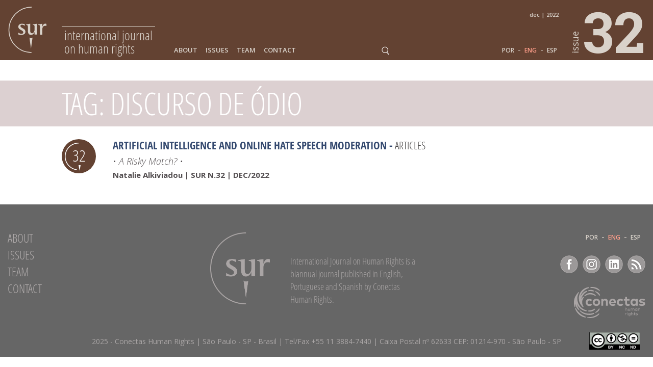

--- FILE ---
content_type: text/html; charset=utf-8
request_url: https://www.google.com/recaptcha/api2/anchor?ar=1&k=6LeaJdwZAAAAAAACrsfO0lvfVmb8Mj6Ca1TSX9q2&co=aHR0cHM6Ly9zdXIuY29uZWN0YXMub3JnOjQ0Mw..&hl=en&v=PoyoqOPhxBO7pBk68S4YbpHZ&size=invisible&anchor-ms=20000&execute-ms=30000&cb=2fhxi93ixa5j
body_size: 48694
content:
<!DOCTYPE HTML><html dir="ltr" lang="en"><head><meta http-equiv="Content-Type" content="text/html; charset=UTF-8">
<meta http-equiv="X-UA-Compatible" content="IE=edge">
<title>reCAPTCHA</title>
<style type="text/css">
/* cyrillic-ext */
@font-face {
  font-family: 'Roboto';
  font-style: normal;
  font-weight: 400;
  font-stretch: 100%;
  src: url(//fonts.gstatic.com/s/roboto/v48/KFO7CnqEu92Fr1ME7kSn66aGLdTylUAMa3GUBHMdazTgWw.woff2) format('woff2');
  unicode-range: U+0460-052F, U+1C80-1C8A, U+20B4, U+2DE0-2DFF, U+A640-A69F, U+FE2E-FE2F;
}
/* cyrillic */
@font-face {
  font-family: 'Roboto';
  font-style: normal;
  font-weight: 400;
  font-stretch: 100%;
  src: url(//fonts.gstatic.com/s/roboto/v48/KFO7CnqEu92Fr1ME7kSn66aGLdTylUAMa3iUBHMdazTgWw.woff2) format('woff2');
  unicode-range: U+0301, U+0400-045F, U+0490-0491, U+04B0-04B1, U+2116;
}
/* greek-ext */
@font-face {
  font-family: 'Roboto';
  font-style: normal;
  font-weight: 400;
  font-stretch: 100%;
  src: url(//fonts.gstatic.com/s/roboto/v48/KFO7CnqEu92Fr1ME7kSn66aGLdTylUAMa3CUBHMdazTgWw.woff2) format('woff2');
  unicode-range: U+1F00-1FFF;
}
/* greek */
@font-face {
  font-family: 'Roboto';
  font-style: normal;
  font-weight: 400;
  font-stretch: 100%;
  src: url(//fonts.gstatic.com/s/roboto/v48/KFO7CnqEu92Fr1ME7kSn66aGLdTylUAMa3-UBHMdazTgWw.woff2) format('woff2');
  unicode-range: U+0370-0377, U+037A-037F, U+0384-038A, U+038C, U+038E-03A1, U+03A3-03FF;
}
/* math */
@font-face {
  font-family: 'Roboto';
  font-style: normal;
  font-weight: 400;
  font-stretch: 100%;
  src: url(//fonts.gstatic.com/s/roboto/v48/KFO7CnqEu92Fr1ME7kSn66aGLdTylUAMawCUBHMdazTgWw.woff2) format('woff2');
  unicode-range: U+0302-0303, U+0305, U+0307-0308, U+0310, U+0312, U+0315, U+031A, U+0326-0327, U+032C, U+032F-0330, U+0332-0333, U+0338, U+033A, U+0346, U+034D, U+0391-03A1, U+03A3-03A9, U+03B1-03C9, U+03D1, U+03D5-03D6, U+03F0-03F1, U+03F4-03F5, U+2016-2017, U+2034-2038, U+203C, U+2040, U+2043, U+2047, U+2050, U+2057, U+205F, U+2070-2071, U+2074-208E, U+2090-209C, U+20D0-20DC, U+20E1, U+20E5-20EF, U+2100-2112, U+2114-2115, U+2117-2121, U+2123-214F, U+2190, U+2192, U+2194-21AE, U+21B0-21E5, U+21F1-21F2, U+21F4-2211, U+2213-2214, U+2216-22FF, U+2308-230B, U+2310, U+2319, U+231C-2321, U+2336-237A, U+237C, U+2395, U+239B-23B7, U+23D0, U+23DC-23E1, U+2474-2475, U+25AF, U+25B3, U+25B7, U+25BD, U+25C1, U+25CA, U+25CC, U+25FB, U+266D-266F, U+27C0-27FF, U+2900-2AFF, U+2B0E-2B11, U+2B30-2B4C, U+2BFE, U+3030, U+FF5B, U+FF5D, U+1D400-1D7FF, U+1EE00-1EEFF;
}
/* symbols */
@font-face {
  font-family: 'Roboto';
  font-style: normal;
  font-weight: 400;
  font-stretch: 100%;
  src: url(//fonts.gstatic.com/s/roboto/v48/KFO7CnqEu92Fr1ME7kSn66aGLdTylUAMaxKUBHMdazTgWw.woff2) format('woff2');
  unicode-range: U+0001-000C, U+000E-001F, U+007F-009F, U+20DD-20E0, U+20E2-20E4, U+2150-218F, U+2190, U+2192, U+2194-2199, U+21AF, U+21E6-21F0, U+21F3, U+2218-2219, U+2299, U+22C4-22C6, U+2300-243F, U+2440-244A, U+2460-24FF, U+25A0-27BF, U+2800-28FF, U+2921-2922, U+2981, U+29BF, U+29EB, U+2B00-2BFF, U+4DC0-4DFF, U+FFF9-FFFB, U+10140-1018E, U+10190-1019C, U+101A0, U+101D0-101FD, U+102E0-102FB, U+10E60-10E7E, U+1D2C0-1D2D3, U+1D2E0-1D37F, U+1F000-1F0FF, U+1F100-1F1AD, U+1F1E6-1F1FF, U+1F30D-1F30F, U+1F315, U+1F31C, U+1F31E, U+1F320-1F32C, U+1F336, U+1F378, U+1F37D, U+1F382, U+1F393-1F39F, U+1F3A7-1F3A8, U+1F3AC-1F3AF, U+1F3C2, U+1F3C4-1F3C6, U+1F3CA-1F3CE, U+1F3D4-1F3E0, U+1F3ED, U+1F3F1-1F3F3, U+1F3F5-1F3F7, U+1F408, U+1F415, U+1F41F, U+1F426, U+1F43F, U+1F441-1F442, U+1F444, U+1F446-1F449, U+1F44C-1F44E, U+1F453, U+1F46A, U+1F47D, U+1F4A3, U+1F4B0, U+1F4B3, U+1F4B9, U+1F4BB, U+1F4BF, U+1F4C8-1F4CB, U+1F4D6, U+1F4DA, U+1F4DF, U+1F4E3-1F4E6, U+1F4EA-1F4ED, U+1F4F7, U+1F4F9-1F4FB, U+1F4FD-1F4FE, U+1F503, U+1F507-1F50B, U+1F50D, U+1F512-1F513, U+1F53E-1F54A, U+1F54F-1F5FA, U+1F610, U+1F650-1F67F, U+1F687, U+1F68D, U+1F691, U+1F694, U+1F698, U+1F6AD, U+1F6B2, U+1F6B9-1F6BA, U+1F6BC, U+1F6C6-1F6CF, U+1F6D3-1F6D7, U+1F6E0-1F6EA, U+1F6F0-1F6F3, U+1F6F7-1F6FC, U+1F700-1F7FF, U+1F800-1F80B, U+1F810-1F847, U+1F850-1F859, U+1F860-1F887, U+1F890-1F8AD, U+1F8B0-1F8BB, U+1F8C0-1F8C1, U+1F900-1F90B, U+1F93B, U+1F946, U+1F984, U+1F996, U+1F9E9, U+1FA00-1FA6F, U+1FA70-1FA7C, U+1FA80-1FA89, U+1FA8F-1FAC6, U+1FACE-1FADC, U+1FADF-1FAE9, U+1FAF0-1FAF8, U+1FB00-1FBFF;
}
/* vietnamese */
@font-face {
  font-family: 'Roboto';
  font-style: normal;
  font-weight: 400;
  font-stretch: 100%;
  src: url(//fonts.gstatic.com/s/roboto/v48/KFO7CnqEu92Fr1ME7kSn66aGLdTylUAMa3OUBHMdazTgWw.woff2) format('woff2');
  unicode-range: U+0102-0103, U+0110-0111, U+0128-0129, U+0168-0169, U+01A0-01A1, U+01AF-01B0, U+0300-0301, U+0303-0304, U+0308-0309, U+0323, U+0329, U+1EA0-1EF9, U+20AB;
}
/* latin-ext */
@font-face {
  font-family: 'Roboto';
  font-style: normal;
  font-weight: 400;
  font-stretch: 100%;
  src: url(//fonts.gstatic.com/s/roboto/v48/KFO7CnqEu92Fr1ME7kSn66aGLdTylUAMa3KUBHMdazTgWw.woff2) format('woff2');
  unicode-range: U+0100-02BA, U+02BD-02C5, U+02C7-02CC, U+02CE-02D7, U+02DD-02FF, U+0304, U+0308, U+0329, U+1D00-1DBF, U+1E00-1E9F, U+1EF2-1EFF, U+2020, U+20A0-20AB, U+20AD-20C0, U+2113, U+2C60-2C7F, U+A720-A7FF;
}
/* latin */
@font-face {
  font-family: 'Roboto';
  font-style: normal;
  font-weight: 400;
  font-stretch: 100%;
  src: url(//fonts.gstatic.com/s/roboto/v48/KFO7CnqEu92Fr1ME7kSn66aGLdTylUAMa3yUBHMdazQ.woff2) format('woff2');
  unicode-range: U+0000-00FF, U+0131, U+0152-0153, U+02BB-02BC, U+02C6, U+02DA, U+02DC, U+0304, U+0308, U+0329, U+2000-206F, U+20AC, U+2122, U+2191, U+2193, U+2212, U+2215, U+FEFF, U+FFFD;
}
/* cyrillic-ext */
@font-face {
  font-family: 'Roboto';
  font-style: normal;
  font-weight: 500;
  font-stretch: 100%;
  src: url(//fonts.gstatic.com/s/roboto/v48/KFO7CnqEu92Fr1ME7kSn66aGLdTylUAMa3GUBHMdazTgWw.woff2) format('woff2');
  unicode-range: U+0460-052F, U+1C80-1C8A, U+20B4, U+2DE0-2DFF, U+A640-A69F, U+FE2E-FE2F;
}
/* cyrillic */
@font-face {
  font-family: 'Roboto';
  font-style: normal;
  font-weight: 500;
  font-stretch: 100%;
  src: url(//fonts.gstatic.com/s/roboto/v48/KFO7CnqEu92Fr1ME7kSn66aGLdTylUAMa3iUBHMdazTgWw.woff2) format('woff2');
  unicode-range: U+0301, U+0400-045F, U+0490-0491, U+04B0-04B1, U+2116;
}
/* greek-ext */
@font-face {
  font-family: 'Roboto';
  font-style: normal;
  font-weight: 500;
  font-stretch: 100%;
  src: url(//fonts.gstatic.com/s/roboto/v48/KFO7CnqEu92Fr1ME7kSn66aGLdTylUAMa3CUBHMdazTgWw.woff2) format('woff2');
  unicode-range: U+1F00-1FFF;
}
/* greek */
@font-face {
  font-family: 'Roboto';
  font-style: normal;
  font-weight: 500;
  font-stretch: 100%;
  src: url(//fonts.gstatic.com/s/roboto/v48/KFO7CnqEu92Fr1ME7kSn66aGLdTylUAMa3-UBHMdazTgWw.woff2) format('woff2');
  unicode-range: U+0370-0377, U+037A-037F, U+0384-038A, U+038C, U+038E-03A1, U+03A3-03FF;
}
/* math */
@font-face {
  font-family: 'Roboto';
  font-style: normal;
  font-weight: 500;
  font-stretch: 100%;
  src: url(//fonts.gstatic.com/s/roboto/v48/KFO7CnqEu92Fr1ME7kSn66aGLdTylUAMawCUBHMdazTgWw.woff2) format('woff2');
  unicode-range: U+0302-0303, U+0305, U+0307-0308, U+0310, U+0312, U+0315, U+031A, U+0326-0327, U+032C, U+032F-0330, U+0332-0333, U+0338, U+033A, U+0346, U+034D, U+0391-03A1, U+03A3-03A9, U+03B1-03C9, U+03D1, U+03D5-03D6, U+03F0-03F1, U+03F4-03F5, U+2016-2017, U+2034-2038, U+203C, U+2040, U+2043, U+2047, U+2050, U+2057, U+205F, U+2070-2071, U+2074-208E, U+2090-209C, U+20D0-20DC, U+20E1, U+20E5-20EF, U+2100-2112, U+2114-2115, U+2117-2121, U+2123-214F, U+2190, U+2192, U+2194-21AE, U+21B0-21E5, U+21F1-21F2, U+21F4-2211, U+2213-2214, U+2216-22FF, U+2308-230B, U+2310, U+2319, U+231C-2321, U+2336-237A, U+237C, U+2395, U+239B-23B7, U+23D0, U+23DC-23E1, U+2474-2475, U+25AF, U+25B3, U+25B7, U+25BD, U+25C1, U+25CA, U+25CC, U+25FB, U+266D-266F, U+27C0-27FF, U+2900-2AFF, U+2B0E-2B11, U+2B30-2B4C, U+2BFE, U+3030, U+FF5B, U+FF5D, U+1D400-1D7FF, U+1EE00-1EEFF;
}
/* symbols */
@font-face {
  font-family: 'Roboto';
  font-style: normal;
  font-weight: 500;
  font-stretch: 100%;
  src: url(//fonts.gstatic.com/s/roboto/v48/KFO7CnqEu92Fr1ME7kSn66aGLdTylUAMaxKUBHMdazTgWw.woff2) format('woff2');
  unicode-range: U+0001-000C, U+000E-001F, U+007F-009F, U+20DD-20E0, U+20E2-20E4, U+2150-218F, U+2190, U+2192, U+2194-2199, U+21AF, U+21E6-21F0, U+21F3, U+2218-2219, U+2299, U+22C4-22C6, U+2300-243F, U+2440-244A, U+2460-24FF, U+25A0-27BF, U+2800-28FF, U+2921-2922, U+2981, U+29BF, U+29EB, U+2B00-2BFF, U+4DC0-4DFF, U+FFF9-FFFB, U+10140-1018E, U+10190-1019C, U+101A0, U+101D0-101FD, U+102E0-102FB, U+10E60-10E7E, U+1D2C0-1D2D3, U+1D2E0-1D37F, U+1F000-1F0FF, U+1F100-1F1AD, U+1F1E6-1F1FF, U+1F30D-1F30F, U+1F315, U+1F31C, U+1F31E, U+1F320-1F32C, U+1F336, U+1F378, U+1F37D, U+1F382, U+1F393-1F39F, U+1F3A7-1F3A8, U+1F3AC-1F3AF, U+1F3C2, U+1F3C4-1F3C6, U+1F3CA-1F3CE, U+1F3D4-1F3E0, U+1F3ED, U+1F3F1-1F3F3, U+1F3F5-1F3F7, U+1F408, U+1F415, U+1F41F, U+1F426, U+1F43F, U+1F441-1F442, U+1F444, U+1F446-1F449, U+1F44C-1F44E, U+1F453, U+1F46A, U+1F47D, U+1F4A3, U+1F4B0, U+1F4B3, U+1F4B9, U+1F4BB, U+1F4BF, U+1F4C8-1F4CB, U+1F4D6, U+1F4DA, U+1F4DF, U+1F4E3-1F4E6, U+1F4EA-1F4ED, U+1F4F7, U+1F4F9-1F4FB, U+1F4FD-1F4FE, U+1F503, U+1F507-1F50B, U+1F50D, U+1F512-1F513, U+1F53E-1F54A, U+1F54F-1F5FA, U+1F610, U+1F650-1F67F, U+1F687, U+1F68D, U+1F691, U+1F694, U+1F698, U+1F6AD, U+1F6B2, U+1F6B9-1F6BA, U+1F6BC, U+1F6C6-1F6CF, U+1F6D3-1F6D7, U+1F6E0-1F6EA, U+1F6F0-1F6F3, U+1F6F7-1F6FC, U+1F700-1F7FF, U+1F800-1F80B, U+1F810-1F847, U+1F850-1F859, U+1F860-1F887, U+1F890-1F8AD, U+1F8B0-1F8BB, U+1F8C0-1F8C1, U+1F900-1F90B, U+1F93B, U+1F946, U+1F984, U+1F996, U+1F9E9, U+1FA00-1FA6F, U+1FA70-1FA7C, U+1FA80-1FA89, U+1FA8F-1FAC6, U+1FACE-1FADC, U+1FADF-1FAE9, U+1FAF0-1FAF8, U+1FB00-1FBFF;
}
/* vietnamese */
@font-face {
  font-family: 'Roboto';
  font-style: normal;
  font-weight: 500;
  font-stretch: 100%;
  src: url(//fonts.gstatic.com/s/roboto/v48/KFO7CnqEu92Fr1ME7kSn66aGLdTylUAMa3OUBHMdazTgWw.woff2) format('woff2');
  unicode-range: U+0102-0103, U+0110-0111, U+0128-0129, U+0168-0169, U+01A0-01A1, U+01AF-01B0, U+0300-0301, U+0303-0304, U+0308-0309, U+0323, U+0329, U+1EA0-1EF9, U+20AB;
}
/* latin-ext */
@font-face {
  font-family: 'Roboto';
  font-style: normal;
  font-weight: 500;
  font-stretch: 100%;
  src: url(//fonts.gstatic.com/s/roboto/v48/KFO7CnqEu92Fr1ME7kSn66aGLdTylUAMa3KUBHMdazTgWw.woff2) format('woff2');
  unicode-range: U+0100-02BA, U+02BD-02C5, U+02C7-02CC, U+02CE-02D7, U+02DD-02FF, U+0304, U+0308, U+0329, U+1D00-1DBF, U+1E00-1E9F, U+1EF2-1EFF, U+2020, U+20A0-20AB, U+20AD-20C0, U+2113, U+2C60-2C7F, U+A720-A7FF;
}
/* latin */
@font-face {
  font-family: 'Roboto';
  font-style: normal;
  font-weight: 500;
  font-stretch: 100%;
  src: url(//fonts.gstatic.com/s/roboto/v48/KFO7CnqEu92Fr1ME7kSn66aGLdTylUAMa3yUBHMdazQ.woff2) format('woff2');
  unicode-range: U+0000-00FF, U+0131, U+0152-0153, U+02BB-02BC, U+02C6, U+02DA, U+02DC, U+0304, U+0308, U+0329, U+2000-206F, U+20AC, U+2122, U+2191, U+2193, U+2212, U+2215, U+FEFF, U+FFFD;
}
/* cyrillic-ext */
@font-face {
  font-family: 'Roboto';
  font-style: normal;
  font-weight: 900;
  font-stretch: 100%;
  src: url(//fonts.gstatic.com/s/roboto/v48/KFO7CnqEu92Fr1ME7kSn66aGLdTylUAMa3GUBHMdazTgWw.woff2) format('woff2');
  unicode-range: U+0460-052F, U+1C80-1C8A, U+20B4, U+2DE0-2DFF, U+A640-A69F, U+FE2E-FE2F;
}
/* cyrillic */
@font-face {
  font-family: 'Roboto';
  font-style: normal;
  font-weight: 900;
  font-stretch: 100%;
  src: url(//fonts.gstatic.com/s/roboto/v48/KFO7CnqEu92Fr1ME7kSn66aGLdTylUAMa3iUBHMdazTgWw.woff2) format('woff2');
  unicode-range: U+0301, U+0400-045F, U+0490-0491, U+04B0-04B1, U+2116;
}
/* greek-ext */
@font-face {
  font-family: 'Roboto';
  font-style: normal;
  font-weight: 900;
  font-stretch: 100%;
  src: url(//fonts.gstatic.com/s/roboto/v48/KFO7CnqEu92Fr1ME7kSn66aGLdTylUAMa3CUBHMdazTgWw.woff2) format('woff2');
  unicode-range: U+1F00-1FFF;
}
/* greek */
@font-face {
  font-family: 'Roboto';
  font-style: normal;
  font-weight: 900;
  font-stretch: 100%;
  src: url(//fonts.gstatic.com/s/roboto/v48/KFO7CnqEu92Fr1ME7kSn66aGLdTylUAMa3-UBHMdazTgWw.woff2) format('woff2');
  unicode-range: U+0370-0377, U+037A-037F, U+0384-038A, U+038C, U+038E-03A1, U+03A3-03FF;
}
/* math */
@font-face {
  font-family: 'Roboto';
  font-style: normal;
  font-weight: 900;
  font-stretch: 100%;
  src: url(//fonts.gstatic.com/s/roboto/v48/KFO7CnqEu92Fr1ME7kSn66aGLdTylUAMawCUBHMdazTgWw.woff2) format('woff2');
  unicode-range: U+0302-0303, U+0305, U+0307-0308, U+0310, U+0312, U+0315, U+031A, U+0326-0327, U+032C, U+032F-0330, U+0332-0333, U+0338, U+033A, U+0346, U+034D, U+0391-03A1, U+03A3-03A9, U+03B1-03C9, U+03D1, U+03D5-03D6, U+03F0-03F1, U+03F4-03F5, U+2016-2017, U+2034-2038, U+203C, U+2040, U+2043, U+2047, U+2050, U+2057, U+205F, U+2070-2071, U+2074-208E, U+2090-209C, U+20D0-20DC, U+20E1, U+20E5-20EF, U+2100-2112, U+2114-2115, U+2117-2121, U+2123-214F, U+2190, U+2192, U+2194-21AE, U+21B0-21E5, U+21F1-21F2, U+21F4-2211, U+2213-2214, U+2216-22FF, U+2308-230B, U+2310, U+2319, U+231C-2321, U+2336-237A, U+237C, U+2395, U+239B-23B7, U+23D0, U+23DC-23E1, U+2474-2475, U+25AF, U+25B3, U+25B7, U+25BD, U+25C1, U+25CA, U+25CC, U+25FB, U+266D-266F, U+27C0-27FF, U+2900-2AFF, U+2B0E-2B11, U+2B30-2B4C, U+2BFE, U+3030, U+FF5B, U+FF5D, U+1D400-1D7FF, U+1EE00-1EEFF;
}
/* symbols */
@font-face {
  font-family: 'Roboto';
  font-style: normal;
  font-weight: 900;
  font-stretch: 100%;
  src: url(//fonts.gstatic.com/s/roboto/v48/KFO7CnqEu92Fr1ME7kSn66aGLdTylUAMaxKUBHMdazTgWw.woff2) format('woff2');
  unicode-range: U+0001-000C, U+000E-001F, U+007F-009F, U+20DD-20E0, U+20E2-20E4, U+2150-218F, U+2190, U+2192, U+2194-2199, U+21AF, U+21E6-21F0, U+21F3, U+2218-2219, U+2299, U+22C4-22C6, U+2300-243F, U+2440-244A, U+2460-24FF, U+25A0-27BF, U+2800-28FF, U+2921-2922, U+2981, U+29BF, U+29EB, U+2B00-2BFF, U+4DC0-4DFF, U+FFF9-FFFB, U+10140-1018E, U+10190-1019C, U+101A0, U+101D0-101FD, U+102E0-102FB, U+10E60-10E7E, U+1D2C0-1D2D3, U+1D2E0-1D37F, U+1F000-1F0FF, U+1F100-1F1AD, U+1F1E6-1F1FF, U+1F30D-1F30F, U+1F315, U+1F31C, U+1F31E, U+1F320-1F32C, U+1F336, U+1F378, U+1F37D, U+1F382, U+1F393-1F39F, U+1F3A7-1F3A8, U+1F3AC-1F3AF, U+1F3C2, U+1F3C4-1F3C6, U+1F3CA-1F3CE, U+1F3D4-1F3E0, U+1F3ED, U+1F3F1-1F3F3, U+1F3F5-1F3F7, U+1F408, U+1F415, U+1F41F, U+1F426, U+1F43F, U+1F441-1F442, U+1F444, U+1F446-1F449, U+1F44C-1F44E, U+1F453, U+1F46A, U+1F47D, U+1F4A3, U+1F4B0, U+1F4B3, U+1F4B9, U+1F4BB, U+1F4BF, U+1F4C8-1F4CB, U+1F4D6, U+1F4DA, U+1F4DF, U+1F4E3-1F4E6, U+1F4EA-1F4ED, U+1F4F7, U+1F4F9-1F4FB, U+1F4FD-1F4FE, U+1F503, U+1F507-1F50B, U+1F50D, U+1F512-1F513, U+1F53E-1F54A, U+1F54F-1F5FA, U+1F610, U+1F650-1F67F, U+1F687, U+1F68D, U+1F691, U+1F694, U+1F698, U+1F6AD, U+1F6B2, U+1F6B9-1F6BA, U+1F6BC, U+1F6C6-1F6CF, U+1F6D3-1F6D7, U+1F6E0-1F6EA, U+1F6F0-1F6F3, U+1F6F7-1F6FC, U+1F700-1F7FF, U+1F800-1F80B, U+1F810-1F847, U+1F850-1F859, U+1F860-1F887, U+1F890-1F8AD, U+1F8B0-1F8BB, U+1F8C0-1F8C1, U+1F900-1F90B, U+1F93B, U+1F946, U+1F984, U+1F996, U+1F9E9, U+1FA00-1FA6F, U+1FA70-1FA7C, U+1FA80-1FA89, U+1FA8F-1FAC6, U+1FACE-1FADC, U+1FADF-1FAE9, U+1FAF0-1FAF8, U+1FB00-1FBFF;
}
/* vietnamese */
@font-face {
  font-family: 'Roboto';
  font-style: normal;
  font-weight: 900;
  font-stretch: 100%;
  src: url(//fonts.gstatic.com/s/roboto/v48/KFO7CnqEu92Fr1ME7kSn66aGLdTylUAMa3OUBHMdazTgWw.woff2) format('woff2');
  unicode-range: U+0102-0103, U+0110-0111, U+0128-0129, U+0168-0169, U+01A0-01A1, U+01AF-01B0, U+0300-0301, U+0303-0304, U+0308-0309, U+0323, U+0329, U+1EA0-1EF9, U+20AB;
}
/* latin-ext */
@font-face {
  font-family: 'Roboto';
  font-style: normal;
  font-weight: 900;
  font-stretch: 100%;
  src: url(//fonts.gstatic.com/s/roboto/v48/KFO7CnqEu92Fr1ME7kSn66aGLdTylUAMa3KUBHMdazTgWw.woff2) format('woff2');
  unicode-range: U+0100-02BA, U+02BD-02C5, U+02C7-02CC, U+02CE-02D7, U+02DD-02FF, U+0304, U+0308, U+0329, U+1D00-1DBF, U+1E00-1E9F, U+1EF2-1EFF, U+2020, U+20A0-20AB, U+20AD-20C0, U+2113, U+2C60-2C7F, U+A720-A7FF;
}
/* latin */
@font-face {
  font-family: 'Roboto';
  font-style: normal;
  font-weight: 900;
  font-stretch: 100%;
  src: url(//fonts.gstatic.com/s/roboto/v48/KFO7CnqEu92Fr1ME7kSn66aGLdTylUAMa3yUBHMdazQ.woff2) format('woff2');
  unicode-range: U+0000-00FF, U+0131, U+0152-0153, U+02BB-02BC, U+02C6, U+02DA, U+02DC, U+0304, U+0308, U+0329, U+2000-206F, U+20AC, U+2122, U+2191, U+2193, U+2212, U+2215, U+FEFF, U+FFFD;
}

</style>
<link rel="stylesheet" type="text/css" href="https://www.gstatic.com/recaptcha/releases/PoyoqOPhxBO7pBk68S4YbpHZ/styles__ltr.css">
<script nonce="oHAUV2DZmY4xWgF1Famd3g" type="text/javascript">window['__recaptcha_api'] = 'https://www.google.com/recaptcha/api2/';</script>
<script type="text/javascript" src="https://www.gstatic.com/recaptcha/releases/PoyoqOPhxBO7pBk68S4YbpHZ/recaptcha__en.js" nonce="oHAUV2DZmY4xWgF1Famd3g">
      
    </script></head>
<body><div id="rc-anchor-alert" class="rc-anchor-alert"></div>
<input type="hidden" id="recaptcha-token" value="[base64]">
<script type="text/javascript" nonce="oHAUV2DZmY4xWgF1Famd3g">
      recaptcha.anchor.Main.init("[\x22ainput\x22,[\x22bgdata\x22,\x22\x22,\[base64]/[base64]/bmV3IFpbdF0obVswXSk6Sz09Mj9uZXcgWlt0XShtWzBdLG1bMV0pOks9PTM/bmV3IFpbdF0obVswXSxtWzFdLG1bMl0pOks9PTQ/[base64]/[base64]/[base64]/[base64]/[base64]/[base64]/[base64]/[base64]/[base64]/[base64]/[base64]/[base64]/[base64]/[base64]\\u003d\\u003d\x22,\[base64]\\u003d\x22,\[base64]/ChFU6wpPDk8Onw7TDlxjDtyRlOBV0RsKRwrsvNMOfw615wqZNOcK4wpHDlsO/w6klw5HCkQ9lFhvCk8O2w5xRY8Khw6TDlMKyw7LChho9wrZ4ShQ1XHoow5BqwplXw4RGNsKLK8O4w6zDq3xZKcOGw7/Di8O3Gk9Jw43CiHrDskXDiB/Cp8KfWzJdNcOjYMOzw4h9w7zCmXjCh8OMw6rCnMOvw5MQc1BEb8OHaTPCjcOrCCY5w7Uhwq/DtcOXw7XCk8OHwpHCmh1lw6HCm8KtwoxSwrLDuBh4wrLDnMK1w4B1wq8OAcKkDcOWw6HDuWpkTSR5wo7DksK3wonCrF3Dg0fDpyTCuUHCmxjDuFcYwrYuSCHCpcK6w6jClMKuwpByAT3Cm8Kww4/DtWJBOsKCw4vCvyBQwrdcGVwTwpA6KGDDhGM9w4oMMlxxwpPChVQVwrZbHcKTZQTDrUDCtcONw7HDqcKra8K9wrcEwqHCs8Kvwp1mJcOUwoTCmMKZI8KaZRPDmsOYHw/Dlkh/P8KuwonChcOMecK1dcKSwp/CqV/DrzHDggTCqT/Ct8OHPBI0w5Viw4zDiMKiK1PDpGHCnR0uw7nCusKtIsKHwpM9w71jwoLCkMO4ScOgLlLCjMKUw6jDmR/CqV3Dt8Kyw51hKsOcRWg1VMK6E8KqEMK7PGI+EsK8wrQ0HETCoMKZTcOow4Ebwr8ieWtzw6J/worDm8KOS8KVwpAsw4vDo8KpwrbDqVgqVcKuwrfDsVzDh8OZw5cuwr9twprCrsO/w6zCnRZOw7BvwqdDw5rCrBfDn2JKdntFGcKswrMXT8OAwqrCi0jDh8O/w592SsOnUVnCl8KFDhcadSt3wo1rwp1uQ2HDi8OEUnfDusK4PlYewptGCsONw4HClgbDnV/CvzXDgcKzwqvCgcK4a8KwQF/DgUBWwppDT8OFw48aw4AoOMOkKRLDj8KhYMOWw5/CusKLU20zJMKaw7PDo0N8wq3CuR/CucOOF8O0LyfDuDbDgCTCi8OMC3/[base64]/DlMKFRsOhw6k3FsOtw5fCgWg9wrXCqsOqbsKiwr3CkzPDpmYCwpgpw5QUwrxmwqtDw7NgT8KfYMKvw5DDjcOeCMKFFyTDgCIVR8OnwoTCrcOmwrptFsOGE8O8w7XDhMOTb3pTwqnCrkrDuMO9PMOyw4/ChU7CsxdXPMOmNQAMIMOiw5FGw7oGwqbCqcOydAZcw7HCoA/DhsK/fBdbw6HDtBbDkcOCwprDl1/Chz4bK1TDiAA8E8K9wo/CghPDtcOKJCDCkjdLPkZ4dsKmXE3CssO5wrZKwoM+w4B8JcK4wqfDi8OlwqDDk1LCrRgdCMOqJMOUMnHClsONOyYzcsOKXXphODHDiMOKw6/[base64]/[base64]/w7rCm0Fcw7gxQ8K3VMOiQH/ClX5nw55oMnLDvA7CtcOkw5zCrXBPYxfDsQ8SUMO9wr59MRFbe0hmc0liG1zCuXnCqMKtFz3DkS7DjhrCowvDqxDDmxjCsjXDgsKwVMKaGEDDlcOFXEAWEAYDSz7Cm0MISA5TScKpw7/DmsOlScOlScOIM8KpeRcIeFJkw4TCg8OOLUJ9w7DDrlrCrsK8w6zDjkTCs2RCwo93w7AvdMK3w5zChysaw47Dnj7Cl8KbKcOtwqkAF8KtC3FIIsKbw45Fwp7DrBfDt8Ovw5PDtsKYwqktw6PCtX7Di8KQEcKGw6HCi8OWwrrCrEDCoV06KU/CtxgJw6gOw7fCvgvDi8Kzw77CvSdFF8Kmw5XDh8KEIcOiwoE3w57DqsORw5LDscOUwqXDksOGMhcLGTs5w51EBMOPCsKYehp8UyFUw6XDm8OWw6YnwrDDuG4ewpgYwrvCpSPClDw4wo7DnSzCi8KjWHJyfRjCj8KSc8O6wqwoeMK+w7DCgxzCv8KSK8O/NBTDijIkwpvCjCDClWUYbMKTwrTCqSnCvMO5AsKEcWkpXsOuw4M3LwTCvA7Ck1lEPMKaM8OnwqbDoSbDksO8QzrDiDfCg1kbasKBwpnCrljCqhDChnrDiU3DjkLCpR1KL2vCmMKrIcOowpjCksO4TX0WwrTDmcKYwpkfcE8gMcKIwpNvOsO/w7tnw6PCrcK8L0UGwrrCiH0Aw7nDkkxzwokXwrd2QVjCm8OHw5jCgcKrX3LConHCkcOOGcOuwqw4UG/DnwzDgXIrbMO9w6VoF8KQbgXDgwHDuAISw6xyKU7Dk8O0wrhpwq7Di1PDvF9dDyJXMsOWeyQyw6hhM8Olw4d/[base64]/[base64]/w6fDkgUGwoRyw7rCkS3DtXkxMsOiMcOgXgxGwotVRsKFCcOIahhfCWjDhznDshfChgHDvcK5bcOdwpLDvy9/wo4icsOSDg/DvsKQw5tZO05uw7wCwpxMc8OtwoAVLF/[base64]/Cojwzw6TDosOlw4/CqEE3PlDCjsKSw5tTEF1gBMKnES9twp9xwqBjc03DvcOhKcKnwr9/[base64]/DusOFwrQtwq/DssKMwrTCj8K/V3QSwqzCn3nDllw8w6HCpcKpwog9BsOEw5ZeDcOdwqgeFsKqwrjCt8KOXsOmB8KMw4vCgEjDg8Kew7IPScOvNMKsVsOfwqrCkMOpL8KxSATDsWc6w5wOwqHDvsOZasOZEsOBYsONVVMDQ1zDsx/DmMKoDxIdw4srwonCkG9iNAjCu0F3ZMKYKMO6w5TDvcOUwqzCtSzCpWrDlnVgw6PDtRrClMKqw57CgTvDr8OmwoFmwqUsw5Nfw6JpMQPClUTDsCI4woLCtjwYLcO6wpcGwotfMMKNw4/CqMOoBcOuwobCpzfDiSHCnA7ChcK1CRwwwqFJbFQ7wpTDrVk0HiLCvcKLDsKEOUPDksO/SsK3fMK5SFfDkg3Cv8OVS34ETcO0ZcK/wqfDkWDCoGA/wp7Dm8OSJ8O/w5bCoUbDmcOQw4XCsMKfLsO4wrjDvwJpwrRvLMOww6jDh2UzOXLDnh5Sw5vChcKAUsOow4rCjcK6NsKSw4JdasOIf8K8NcKVFXc+wpZ/wrZgwotwwobDl3FAwphuVEbCqnQzwpzDsMKXCh4xbmNrd2zDiMOywp3DvjVOw4UVPTF5MFB9wrkjelACJEcHLH/[base64]/Um9GwpEzwo0oC8OHw6d3CMKcw5kAdsKDw4t0V8OjwqoeLsKPJ8OZOMKnNcKXVcKyPgnCmMK6w7xtwp3DuyHClknDnMKnwqk9ZFkJD3HChsOswqLDqgLCrsKbX8KGWwU8RMKZwp1CQ8O/[base64]/ChcOjYDXChMOfwrjDnFHCjcKwwpXDuSsLw6DCnsOBYkRqwoVvw74nA0zDmVhxYsOTwoYyw4zDpjNFw5AGQ8OHE8Kwwp7CocKmwp/CpnQiwolgwqTCl8OHwpPDsmXCg8OQF8KrwrrCsi1NBkI8EVbCuMKrwp1Yw4tUwrYbIcKDJsKjwr7DnRHCsyxTw6gEDSXCusKBw68aK09/ecOWwrcodsKESF95wqM5wqVjXAbCg8OOw5jCl8K6ORhRw5/[base64]/w6HDtMO0w4/DpsOmw5bDjMOhw53DhlZPa8OqwrI9X38Dw5jDq13DkMOJw6bCocK4SMOkw7/[base64]/CjcKCwpXDvsKCwokUw7HCrMKRwo/[base64]/[base64]/[base64]/CtMKhX8OQw6TDpcKLwrvDs3g3N8OewqzDpMOKw4A5TzoGMcOww4PDiykow4FXw4XDm05SwojDm1nCuMKrw4/Dn8OawoXChMKNYsKSAsKoQ8Ohw7tTwpRLwrZ1w6zCssKAw6IGQMKDREfCsxzCkjPDqcK7w4fCj0/CksKXKStucgvChxHDtcKvJ8KGWSDCs8KcIi8gWMONKF7DscKxbcOrwrRrSVoxw4PDp8KUwrvDmSU+woPDpsKMLsK0JcOlbQjDuHdZfA/DqFDCgxzDsQYSwqxLP8Oew55YP8OrbcKzJMKgwrdRABHDtMKdwop0IMOcwp9awpbDoSVrw5TCvix4WiBRHwrDksKKwq8iw7/DrsOuw4Nlw5vDjk0ow78kXcK4bcOeaMKawrbCvMK/DTLCp2w7wrorwoQ4wpZDw4dwE8Ojw6/[base64]/DrmLCtTosTMO5I8KzfMOXw7Jjwq4xwr/DpMKxwqHCox7ClcOhwrQ1w7PDghvDs01MOD8RRyLCocOew58xIcOYw5tOwpAMw581ecK6wrLClMOHN29zBcOvw4lUw7zClHtEOMOQGXrDgMO7HsKwUcKDw45Dw6x3WcOXE8K6CsOVw63Do8KDw7DCgsOGCTTCvMOuwrwHwp/DoQpWw6Rww6jDqA9ew47CvF4hw5/[base64]/[base64]/CvcOrbMKbeUE8w7Q8ZMO4wr/CpjfCocKtwpLCicK7D0XDpEPCvcKmaMOuCXU1AmwZwonDhsO9wq0hwos5w7Baw6AxEVZUR1krw6rCjVNuHsOlwq7CisKwWQ/DicKoCmoywp8aNcObw4fCksOOw6oJXEENwqgofcK8DS7CnMKAwowuwo3DgcOhHcKJTMOga8OLE8K7w7rDnsKlwqPDjA/CncOJSsOrw6IjDmnDnSvCp8OHw4DCjcKvw6fCjWjCucOxw78oVsKOXMKbTFosw7JGwocEbGFvA8ObRArDojLCqcOVaQLCkhTDqGUANsORwq7CgcKEw41Dw7siw7Rbd8OVesK/YcKbwoktWsKdwqkQKyLCpsKzcsOLwrTCk8ObKsKfLDvCqm9Lw4JoDT/CgyciKsKewrjDl2LDnBFjL8O0XlvCkzPCuMOLSMO/wqXDmF52BcOXHcKPwpoiwqHDv17DmxMVw73Dm8K/DcO9NsOhwot/w5hHKcOQQjk+w4hnABjDjsK3w79ULMOtwrvDtXtoE8ODwojDp8KVw5rDg00cVcKyFsKGwrEfYU8SwoI4wrnDicKbwpcYTivChAbDjsKOw4J7wqxvwrjClS5KI8OQYFFHw5vDjXLDgcOSw7VAwprCpMOiBGNYasKSwp/DusOsNsOYw796wphzw5hFMcOFw6HCnMO0w6fCn8Ouw7gpDMOzFDjCmStIwrg2w79MOMKAJANgHBfCkcKuSQAKJ2Bjw7MYwoLCuQrDhlNlwrAcbMORSMOEwrtSQcOyOGE/wq/ChMKpesOVw7/DpkV8M8KTw7HCpsKoAw3DhsOrA8OYw4zCjcOrP8OgCsKBwpzClV9cw5UawpPCvUMcS8KOQS9pw7LCl3DCjMOhQMO/cMOJw6rCm8O1asKnwq7Dg8Oyw5NWeE0owp3Cv8Kdw5FgaMOzTMK/wox5esKywr9Lw6zCpsOtfcOLw6/Dr8K5LEPDhAHDmcKVw6fCrsO0WlthL8ONWMO/wqMSwoo4AFg7DWtXwrPCkAvCocKIIgfDlV7CoAkcG2fCvgA5AcK0TsOwMkDCsX7DkMKow7h7wpArKiXCusKvw6QbAHbCjFTDtmhbasO2w6PDtz9tw5rCncOlFF85w4XCncOnaU/Co2FPwpgDUMKEYsOAw5fDtlXCqsK1woXCpsK+wrRXc8OOwonCkxY4w5/[base64]/woRNCEYlw6kBJcKDwrkmChjDqS94STzCr8K9w4jChMOOw7lCdWvDoAnCkBPDt8OBCQnCvALCpcKGw7VGwrXDuMK8XsKVwoU3GgRYwqXDjcKbUB9+B8O0WsOrA2LCl8OUwrlKGMO+FB4Tw7DCvMOcVMOZwpjCt0PCvlkKajQDXA7DicKmwq/DqxwWOcK7QsOyw77Ct8KMNcKtw6h+JsODwqtmwrNXw6bCscO7K8K/wpbDssKAB8OYw5nDpsOXw5vDqG/DnTV4w5lUM8OFwrXDhcKQJsKYw6LDpsOwCT88w73DmMKJCMKPUMKqwqspVcOcR8Kyw7EbK8KoST5EwqjCmcOFCjlLA8K2w5bDhxdRdA/ChMOPEsO6Q38UWGnDlMKiCDNce1wwD8KeZ13DmMOBDMKfL8OVw6TChsOZfT/CrVZ1w5zDj8OnwoXCsMObRw3DtF7Dk8KbwoMeaw7Ct8Oxw6/Ci8K0DMKQw4A+FGHDvUBBE0nDpsOCEBfDo2jDkgh4wptxRhvCnkgxwoHCrVQ1wqrCgcKmw6rCljvCh8Ktw6hHwprCi8Oow40/[base64]/CqMOjw4o7w7hhKMO/[base64]/CtyMqw4HCncKcNTzDqyHDo8KNw4jDsx/[base64]/DvELCviXDscKFbsOPw71ACsOmZjY2OMOkw7XDl8Kiw4VuVUXCh8O3w6/DpD3DhwHDvgQjA8OjY8OgwqLCgMOYwoDDmiXDjMK3ZsKKU13DgcK4w5ZfTU7CgxXDoMOKPTtmw6wOwroMw4cTw6XCkcOYI8Ohw5fDs8KuXlYSw7w/wqQWMMOMKXE4wphWwoHCq8OIQwdBJ8OKwrDCqcOfwrXCgQwXO8OHCMKxfgw5SkvCiVAEw53CusOtwp/CrMOBw4/[base64]/DqsO1W8OfKcOEY8KXZyLDncKkEh8ZwqV1M8Oqw5JfwpzDtcKBJCZqwqI9YMK6ZMK8ISfDq2rDvsKNAMOETsOdf8Ksa3Vnw4QowqUhw4J9VsOcw7fCu23DvMOSw7vCv8Kzw7bCiMKgwrrDq8OlwqrDi053VE8VeMKow4lJOFDDkmPDuRbDg8OCIcKiw5l/[base64]/DnMOeGDIqworDvQDDtsKRw6tpw4cvLcKRIMKyccKRICXDslrCpcOSGHxhwq1VwqZvwpfDhnU7fGcbBcOdw4NoSAjDksK1dMK2SMKRw71Mw4vDmT3CgnrCiybDu8KmIsKBWn9kHDRGUMK3LcOTH8OWAmwuw6/CqUDDqcOJfsKEwpTCu8KywqdjS8O9wpDCvCfCj8KEwq3CrgBUwpREwqjCgcK/[base64]/[base64]/ZMKewpV7w7QHwqZdw4NYw4Mdw4TCosKnLsORwrvDucKXDcKZcsKjDMK4CsOYw4/Ckmktw6Erw4E7woHDkUnDpm/CmRbDpHXDmQzCpiwdVW4kwrbCmkDDtcKDDxAcDifDt8O4HyjDrybChzXCu8K4wpfCqcK7LDjDrz85w7AewqNrw7F7wqZJHsKHJkUrBnjDu8O5w6FXw71xD8OjwrBvw4DDgE3Cr8KzS8KJw5/CpcKUJcO5wpLCuMKJYcOaSsKkw47CmsOrwp07wp06w5zDvFUUwpXCgizDgMKewqVww63CvcOCX1/CpMO0MSPDqXfCucKqKi3CqMOPw7HDt0YUw61qwrtyKMKlSncKejc4w4FkwrHDmAUiQ8OtCcKKUcOlw63Dp8OPHD3Dm8O8a8OqRMKHwq8iw41Lwp7CjsO6w5lXwojDqcKqwoUIw4XDj2/ClSAiwoA0wpZSw63DjDd4X8K+w5/Dj8OCbH0MRsKyw5V4w6fCiWdmwrXDmcO1w6bCrMK0wobCh8KUFsK/w759wp5+wpB0w4/DvWscw5fCizzDnHbDvxtRY8O9woNjw5NQP8OSw4jCpcKQURfDvyoEe1/[base64]/wr/DvQdmFHsOw5ohwojCscOaw6cyw5IcYcOIR2QZJxdNaW7ChsKSw7oUwocWw7TDn8OiNcKIc8KcIm3Cv2XDlsO/PCEBTUpow5ZsGEjDtMKEfMKxwo3DrQnClcKZwrLCksOQworDrX3CjMK2XUPDpMKmwqfDrcK2wq7DqcOoHQbCgWjDqMOZw4vClcOnUsKSw4XCq1seIgM0c8OEURxWPcO3KcO3JWNfw4fCssK4TsKTXkkYwp/Cg0YswphBHMK+wrjDuEM/[base64]/E34lVE/[base64]/[base64]/[base64]/FsK9w7kJwpkzw5haUcOVTMKAw7nCr8KKNn8qw6XCncONwqUhZcOfw43CqS/CvsOfw4wyw4TDicK6wo3CgcO/w6/DnsKTw5h1w4nDssOiTFsQV8Klwp/CjsKxw7JQN2ZuwqVEanvCkxbDo8Ouw7bCpcKWVcKGYFDDuDEzwq0Dw4ROwoPCgBzDm8OuPA3DmFrCpMKcwonDpzzDlGnDtcOtwqVBa1PCuDBvwpQbw7Unw6tKD8KOFxtOwqLCmcORwr7DrhLCoiHDo3/CtXzDpgFBecKVG3sdfsKiwqPDgTQjw77CpAbDiMKWKMKhHEDDl8Ktw6nDoyTDkgMZw5zCj18/ZmF2wotXP8OyHsKcw4jCkmfCgm3ClsKyVsKhShtQTAdRw4rDi8Kgw4bCoGhBQy/DtRYhDcOcRxh7eUXDtEPDlQUswoMWwrEFZMKZwrltw4oiwrJWUcOAdU0/AQPCkVDCojkVfCI0d1jCuMOpw5cJwpPDkMKRw7ItwqHCtMKrbzJwwoDDpzrCryw1ecOLcMKhwqLCqMK2wrXCiMOdW3fDlsOdfCrDoB0FOFtyw7QowpIqwrfDmMKGwq/Cj8OSwoBaaG/DqhxXwrLCs8KTf2Ruw6lawqBFw4LCs8OVw7LDo8O6PjxJwo5swoBebFHCgsKPw7V2wq5mw6o+YyLDksKcFgUeEBnClsKRMsOMwo7DgsKGaMKgw5Z6GsK4wo1Pw6DCicK7C1N/wppww4dkwrJJw6PCp8KQDMKwwpJMJlPCtktYw5UFeEAMwqtzw5PDksOLwoDDl8KQw4IBwrJNMmTCu8KuwpXCrD/CkcO1SsORw73DgMO5CsKkLsOtCHXCpcK/UETDucKEOsOgQn/Cg8O7b8OAw7ZVesKAw7fCr3h1wrYjXTYdwobDsUHDksKDwp3DgcKNDSNdw6LCksOrwqbCoV3CkHdawqlRb8O7S8OswoTDjMKMwqbCgwbCscK/c8KWH8KkwpjDhE1CZ2pfe8KuLcKfC8KXw7rDn8Opw6pdw5MqwrLDjhAswpTCj2XDu1DCtnvCknQNw7zDhsKrH8KUwphhdTkcwprCj8OhMlLCgF5MwoEFw4FTGcKzX2gEY8K1BGHDpzxZwp8DwoHDhMOVdMKXGsKlwr9rw5vCksK5R8KOf8K3acK/GBk/wpDCgsKqEynCh1zDisKBUXg5Vm5HMwnCmsKgPsOjw74JG8Khw60fKn/CvCbCjW/CuXrClcOCVRXDoMOmDsKZwrF7SMOzJkjCmcOXMAcJB8KpGQo0w5JVWMKdTxrDlcO2wprCixx2QMKaXBI1w74vw7TClsO6OsK8GsO7w4FewrrDosKww4nDnnU5L8O4w7lEwpLDjH0Ww4PCkR7CusKFw4QUwrrDgU3Dnxllw7BYZcKBw5XCgW/DvMKkwqrDt8O7w6k9VsOFwpUREMK+dsKLUcKIwr/Dmwd5w7N4V0INKzs6UxHDmMKnayjDoMOreMOLw5zCgwDDusKybFUFVsOoBRkKScOgEDPDlyclbsK9w43CmcKeHnPDqE/DkMOYwqTCg8KFcsKsw6vDuSTCrMKnwr59w4QnTj3ChB9GwqZVwr8dO2JcwpLCqcKHL8OYbGTDkmMXwqXDlMKcw4fDgBobw7DDn8KYAcKWahYAckLDqiQ/WcO2wovDh2IKKX5eUyfCr2rDqUMJw647bFPCtCPCuGcEOMK/[base64]/[base64]/JjbClADDlcOywoXDscOqesKHw6TDkMKWwrpXD8KkaMOPw68lwrZXw61WwqRQwo7DtMORw7HDm0JwZcKdPcK/w69nwqDCgsKOw7Q1WgNfw4LDgGhADUDCrEkZDMKkw40jwozChxkow7zDgCvCisOZw4/DpMKUw5XCkMOkw5doXsK0fATDs8KIRsKvQcKOw6Efw7DDmFgYwoTDt2Ruw4fDgll8Xi7CjRXCpsKPwrvCt8OIw5VfIjV7w4fCmcKQRMK/w5lCwobCkMOsw4DDu8KjEMOWw6bClksFw7EZUi9nw6RoecOvWB9Lw5NowrrCrG4Xw4LCq8KyCQcAUSjDlgvCs8KOw6fCv8K3w6VSG1kRwpbDui/DnMKDZz1UwrvCtsKNw60RAVIow5jDpGnDnsKWwo8EG8KtdMKBwqbDn1HDssOcw5hdwrkmJsOow6hLVMK6w7zCsMKdwq/CtFvDvcK+wrVJwrFowoNsdsOtw7Rtwq/CuhBkRmrDrcOew5QIYCITw7XDog7CvMKPw7Mywq7CrzHChzEmQRbDglvDpT8hEGfCjzTDlMKsw5vCmsKHw45XdcO0XMK8w4TDuXfDjHDCjCXCnQHDrEbDqMOqw7VAw5Few5RVPS/DiMO0w4DDmsKKw77ClkTDr8Klw6lTGyAawpgHw7VAbB/CpMKFw4duw4UlFyjDicO4acKTTQF6wqZJalXChsKZw5jDpsKaayjChFzCq8OaQsKrGcK8w6TCoMKbWXpgwr/DvcKbL8KcH2jDnHTCp8Oiw70MK3XDpQbCtsO5wpzDlFYtRMKWw40ew4V1wpQrTixRLj4Yw4/CpR0HUMKSw6psw5h9wrbCk8OZw5/DtUhswqJQwqFgTW5ow7pUw4Upw7/DmzE/[base64]/DiSd5wrTCt8OVw4XCpsONX0XDvSHCsBbDoW8XZ8O7dE18wrzCqsO5AcO5BnwCZ8KFw7cIw67DoMOCesKMRE/DpDHChMKSc8OcNcKCw74+wqTClC8OYMKXw6A1wppowq59w4dKw5Izw6LDo8KneyvDjBdQTSvDinPCgxgMdw8owqoNw4LDvMOUw68secKUGBRkIsOuPsKpcsKOwoV/wrF5bcOFHm9EwrfCsMOjwr3DkjZwW0PCmTIkPcKhRlbCkkXDnXHCusKuVcOtw5LCj8O3BcOhMWbChcOUwpxZw7YNQMOZwo7DuyfCncO/akt5wrgYwr/CswDDsR7ClRotwppyHz/CrcKywrrDh8KcYcOZwqLDqCTDhmFrTSrDvQx1blpnwpHCtMOyEcKXw4gqw7bChHrCisOfPUTCrsO7w5LCox8MwohDwrXCtHbDgMOTwqcUwqIpKAPDgDHDi8K4w6s7wofDh8KEwqDCksKgCwYgwoPDhh10L2nCpsKQSsOTFMKUwpRnbcK7IsKZwoELLFB8QiB+wp/Dt3zCtWJfU8O+amnClcKGOUjCvcK5KsKzw5Z4GB/Dmh9rUBLCmW1CwqdbwrXDhmomw6QaIsKxcnYYBMOTw4YtwphJWD9rGcOWwo4aG8KoOMKhJsOFWAbDpcOowrRLwq/DmMO1w63CtMKDdHvChMKEKMOvc8KHA2XCh37CrcKywofCu8OQw4t5w7zDgsO2w4/Ch8OMVFBpEcKQwqFEw4zCgWdKVWnDqxMWSsOkw57Cr8Ozw7oMd8KVEMOdd8K5w4bCojdOMsOEw7rDskLDv8O0QSUOwp7DrhMnIMOsZWLCosK9w4UIwrFKwp3Cmy5Hw67Cu8OHw7rDv2ROwrHDjMODIEtbwqHClMOFScK8wqxQZUJXw4AowqTDt2xZw5TCjHxMSS/[base64]/DpMKXw5QRZjoGZ2wEwq1Ww4F4w5Biw5RpHm4kPmzCgiU9wr1iwpEyw73ClMObw6LDgirCuMOhCT3DgRbDosKTwodgwpYTWBzDmMKwHQ5VVUBGLjHDg0xEw5XDlsO/F8ODV8K2bz0yw5sJwqTDi8O1w6Z+PsOBw4lcVsOlw7NFw4ooBhIiw4zCrMOQwrfCtsKGXsO0w78/wqLDiMOWwo9LwqwawqLDq38fTzfDj8OedcKkw50HbsO2T8KTSiLDgMOmHUU6w4HCsMKDYsKFPmLDnQ/CgcKiZ8KfFsOldsOtwqwIw5/Ci21zw6U1dMOXw5/[base64]/Dj1fDoDI6K8K6FBN3IMOTFMKZwpfDqcKrLUhEw5vDtMKbwogZw6LDq8K+EV/DvcKEMjbDg34fwqgLW8K2ZEZEw4t6wpYEw6/DsDHChDtRw5LDo8KUw7J2RcOKwrHDq8KbwpDDlXLCgQFJeTvCq8O4Zi0qwpUHwpB7w4nCt1R4MMKzEnI/THXCncKmwqrDmWpIwpQMLX8iABo/[base64]/DtcOjwqc3wpTCsRrCncKjIsO6w6nDtMORAw3CohDCv8OswowONlAGw4M4wpNcw5/Ck3PDjAIyO8O0ZCBcwonCgDfCg8OpesO6CsOZG8Ohw7DCp8K2wqNhKzFiwpHDg8Ouw7PCj8O/w6szUcKbV8Obw7dFwoLDnmbCmsKdw4TDnwTDr1ZaHivDrsKOw7Ynw5PDpWjCh8OLXcOWPcOlw63Dr8OhwoNZwqbCoGnDq8KPwqfDk0vCl8O2dcORCsO0MQ/DtcKoN8KXYygLwrYfwr/DoV/DscOlw6xowpIVXzdaw6bDvMOqw4/[base64]/[base64]/CpVzCtsOFZ8OiC8OXXsO4YxFdHywEwrR6G8KCw6TCo2ULw5UbwpLDkcKwfsKXw7IMw6jDuz3DgTg7I0TDiU7CmjM5w793w6lWFFTCgMOlw57CkcKww5FLw5TDvsOMw6hkw60fdcOSAsOQNMKLR8Oew6PCgsOIw7XDhcK9A0chCA5hwrDDhsK1DnLCpUB8L8OUMMO/[base64]/[base64]/w6TChkZ4w5vCsMKPwrknw5nCrnlJDcOVSwTDrcKUHMOzw5M6w4gdFn3DvcKmISHCt20Sw7Q7dMOpwr3DpizCjcKowrp1w7zDrTozwp8pw6rDhB/[base64]/ClCjDp8KbIMOebsK3KEZmw6Viw5U3wojDlCpZZyYYwrcvCMKOJiQqwr3Cv0YoWC3ClcKqMMOdwq1tw47Cn8ODJMOVw6zDmcK0ZlLChMK2fcK3w4rDinURwqMsw5vCs8KqTFxQwqDDvDoXw7jDtk/Cg3o0Rm3Cq8K6w7DCsjFuw5bDgcKRC0ZYw7fDliwswpHDpVQEw7nCg8KlQ8Kkw6BKw784WcO3HhfDl8KjXcORbyLDoF91D3V/JV7DnkNzHnfDncO6DFRgw4dBwr4TMFEvFMKxworCp2rCpcOdPRXCpcK5dX4wwohgwoZGaMKuVcOlwr89wq/Cl8OnwoMHwotLwrBqCCzDtXTCicKIKhJow7/[base64]/CkHAPIcOqw68Nw6VhwojCvcKcw5Mfe8K2Ezsrwoo8w6LCjMK/SjEsJTwww4RDwoM4wojCnDTCgMK6wpcjCMKAwofCh27CnAnCq8K7QA3Dhj5kBDrDk8KdWTIXaRzCo8KHehBPF8O8w7sVBsOvw5zCtTzDj2Nvw71ZHUlnw4gGem7DoWXCo3bDocOPwrTChgYfHnLCtVQkw47Cl8K8YmNUBUXDuRUVKsKLwpXCgGbCtQ/[base64]/CgMO5dcKjBcKzwrXDlETCscONd8KJcSsLwqTDlDTCg8Ktw6rDocKDY8OvwpTDoXVPBsK2wp3DscK4U8OSwqTDs8OFH8ORwpxnwqF/[base64]/ClsKBasKBw5zCuUUIwrpFPFNwdTLCm8K/w4lywo/CksOyYlkWaMK7TV3DjFDDkMOWamZ7S3bCp8KweAVPYWYJwqIZwqTDpyPDhcOINcO1ZUrCr8OmNSzDq8KZAhQDw4jCsUPDl8O+w4/DhsOywo8Vw6/CjcO/JRzDuXjDvnodwoVww4PChQlowpDCtwfDjUJjw6LDi3sSasOTwo3CijjDvBR6wpQZw4vCjMOFw5BmA11/fMKVPMKdO8OiwpxYw6fCicKUw58GLF8cCMKJJQkNZn0ywoLDkyXCliJHQxw4wojCox5dw4fCn1xow5/DtHvDn8KcJ8K0JFEOwqLCgsKdw6TDgMO+wr3DncOiwoDDrsKCwprDklHDm20JwpFjwrPDl1vDgMOoHlsLUggnw5QIPnhPwqYfBcO1AU1XBCzCosKTw4rCusKxwrhCw4ghwppFZR/[base64]/CoMKuw6XCtGTCtsORDMOjwoUlw50GaMOVwpxQw5TCnMOWDcKPwol9wpQdOMO6A8Okw64KNsKjOMOxwrF3wrRtdwdkHGchaMKSwqvDuy3Dr1I/[base64]/[base64]/CinXCtcKNHhI7cMOEUcOeQsK3bmNGwqTDr2AOw5o/WzrClsOmwqcyZkVuw4I9wr7CisOsA8KyDDMWJnPDjMKbe8KmZMOPLl89N3bCscKDVcOnw7vDqg/DnyBseVjCrTRXSS84w6XCgmTDkjXDpQbCpsOmw4XCi8OIEMKlfsO6wohyHFNQb8OFw5nCrcK/ZsOFAWogEMObw713w4jDj20dwpvDucOyw6cmwqV4woTDrQrDgh/DoVrCkcOiU8KAa0l9wpfDkCXDtD0qCXbDhn3DtsOqwrjDp8KAY0ZHw5/DtMKVShDCjMOXwrMIw6EIccO6csO4IsO1woNce8Knw6pYw5/Cn11fMG9PKcOCwphdGsO+GAsmZQMjQsKkfsOfwrQdw7x6wqxbf8OcbMKOJcO3Y0HCux1Ew4ldw6bCtcKRSzETd8Kiwow9JV3DiCrCqiDCqjlALx7CjgwZbsKRJcKFUlPCpcKZwo7CvUfDvcKww6FkdwRgwp5yw43Cvm1Kw6nDp1gJXx/DjsKEBBZtw7R8w6Qdw6fCj1V9woTClMKFJw8RAQIFw6BZwprCohU/EcOeagwRwrnCo8KZVcO7AF/CtMKIHsKKwoPCtcO0MjUDcA4nwoXCqkg9w5fCpMO9wr/[base64]/wrfDnzt9bFTCrEE7wrAuLyJYGMK5w4TDlHUvNV/Ci2vCnsO6LsK1w63DvsO5QBxzDCtYVE3ClDHCs1vDnT80w7lhw6V1wppMSF8bG8KTbzJ2w4RGHGrCpcKQEGTCjsOIS8K4asKIw4/CicKkw4Bnw4FBwqlpRsOSVMOmw7jDkMOIw6EcQ8O/wq9WwrfCn8KzYsO4wo0Rwr4qZC53Jj9UwpjCp8OsCMKsw4cvw7nDjsKqCcONw5jCsWXCnm3Dmwo4woMOB8OvwrHDn8KJw4HDqjLCrSMGHcK5IAIbw6TDvcK3fcOCw59xwqJpworDj0XDrcOFB8O/c1xowoZKw4YVY3YEwpRRw7fChl0Ww41YYMOuw4bDjsO2wrIzacOsYV5QwosJQMKKw4vDvwzDr3skMht0wr0mwrXCuMKiw47DrcKzw4fDksKNYsOAwqHCo34wYcOPRMKjwrQvw5PDssKYIXbDs8OkaxDCmsOtC8O3MWQCw5PCtjzCt0zDlcKBwqjDpMKrfid5K8Oiw7x/GUxhwrbDqjUNMcOOw4/[base64]/CvmDDi8OJw7vDsgBMM8K6CDTCpj3DnsOyw4DCmzoBcGzCqFHDt8O7IsKlw6bDsArCuWzCoCpAw7zCk8KseULCgBk6XxnCgsOlC8KzDC7CvibCi8KKAMKoR8KDwo/[base64]/w6I5IMKewosYw7PDozrCiGJ9ZQ5/wqfCjcK5OsO/YsOIU8ORw7jCsFLDtnHChcO3b3QLfQ/DuVZ5PcKsAgd4CcKaN8Oyakk0ACAsasKWw6QMw5Bww5bDo8KzMcOmwp9aw6rDpVBfwqBrDMK0woYgOEQ/w5RRUcK9w7MFH8KWwrXDt8Ouw4Q7wrwKwqlRc0BHF8O5wqsUHcKhw47CvsOUwqsCKMKnWgwlwodgW8O9w4rCsR5rwrrCs3kvwosIwqnDl8O7wrDDs8Kzw7/Dg3Q0wojCsmAkJDrCqsKkw7IWKW5qJXjCjQnCmm18wohlw6TDnnwtwoHCqgrDtmfCqsKvZyLDo1XCng4/WEjCjsKucFxRw57DvVTCmSnDkHtSw7TDiMO3wr7DmAFZw6oic8OSJcODw5TCmsKse8KiSsOFwqvDhsK+b8OKIcORI8OCw53Cg8KJw60DwpbDnwMww7xIwpIxw4gcwrDDpTjDpBXDjMOpwrjCsGsQw77CucO/ZjM+w5vCpEbCjSLCgFbDrjMTwpQYw7hawq4NEnlNJXAlJsOwHMKAw5pXwpPDtHIzKT4Cw5LCusOhP8O1c2c/wovDo8Kww4zDnsOIwqUkw5TDk8O1PsKHw6bCqMOrYw8/[base64]/CvW7DtVjCk8OKdcOSwqZ7acKPw7VOEsOgdMOjbQPCjcOEWhHDnB/DicKzHi7CiCowwqAfwoLCgsOUGj/DoMKkw6dAw7rDm1nDuD/Cp8KCCAswCMKjN8OvwpDDp8KLRMOcdDNLWCQLwozCsG3CnMOWwpbCtMO/CsKUBRLCmTtVwqTDv8Ojwo3DhMKINTzCnFUVwp/[base64]/DncOSwqVSw7PDlSvCkXbDucK7w4hFwr3DnELDn8OQw7EIXMOseGzDnMKsw6VcZcK2ZsKkwopUw6Z/E8O6wrs0w71bF03CjCpDw7p+XybClBcvNhzDnzfCnk0pwowLw5HDllhCX8OSf8K/[base64]/Ch0owEsOtwrc7A8O8LEA0HMO1w57Dh8Oxw67Ct2TDgsK3wobDunzDnFPDsyzDlsK0OkPDvjLCkirCqhx+wpZ1wo91wqbDsz0Cw7rCkntQw4XDtBrClGvDhBvDocKFw502w6fDnMOTFAjCkFHDnhgbH3nDocOZwqnCgcO6P8Khw6g/wr7DqQIrw7jColQEQMOSw4fCncKHP8KbwoE4wqPDkMO+GcKqwpPCpXXCu8O3IjxiFA1Xw6LCuEbCl8KOwqMrw4vCgsK6w6DCv8KIw6B2FA4Ww48Qw7hfXjQZQMKiDm/CrQhxdsOwwr0xw4R4woTCnyzCo8KhMn3DmcKPw7pIw70sRMOYwq3CuDxRNcKQwopnUnvCjCIvw5rDtR/Dg8KZIcKrB8KDP8Oqw7cjwonCo8Ote8OLwoPCs8KUcV0Jw4UgwoXDoMKCQMORwoA6woDDucKiw6YqS1TDj8KRIsKjScO7SEcAw5lTUi4LwqTDtcO4wpZFYsO7CcOQN8O2wrbConfDjx9iw5/DtcKuw6DDsCPCmEwCw4h0VWfCsyVZRsOAw41dw4fDhMOUSlYZIMOkW8OiwrLDtMK9w5HCk8O8AgjDpcOiHMKiw7vDtgvChsKvDkpawqMBwrLDo8KCw7ouCsK5blnDksKYw5nCl0bDpMOmcMOIwqJ1NRwLMT4rPjB7w6XDpcKqUgluw5XDpSMGwpFtRsK0w5/Cq8OZwpXCim00Rwk5XyBXNUpYw6/DsiUWJcOaw4ABw6TCvA\\u003d\\u003d\x22],null,[\x22conf\x22,null,\x226LeaJdwZAAAAAAACrsfO0lvfVmb8Mj6Ca1TSX9q2\x22,0,null,null,null,0,[16,21,125,63,73,95,87,41,43,42,83,102,105,109,121],[1017145,333],0,null,null,null,null,0,null,0,null,700,1,null,0,\[base64]/76lBhnEnQkZnOKMAhk\\u003d\x22,0,0,null,null,1,null,0,1,null,null,null,0],\x22https://sur.conectas.org:443\x22,null,[3,1,1],null,null,null,1,3600,[\x22https://www.google.com/intl/en/policies/privacy/\x22,\x22https://www.google.com/intl/en/policies/terms/\x22],\x22Lc8Tn7jkOY/Q47EuVu3bgyI+IzN2qADpWnY6kxx/HeU\\u003d\x22,1,0,null,1,1768721776469,0,0,[153,154,130,238],null,[151,27],\x22RC-qL7Kx0CuXxML2g\x22,null,null,null,null,null,\x220dAFcWeA7g7mVOGj80fcSwYYTeiZNExFfUVwNCwZR8VpKDy9CqibQFX5akZklEyerbQQM1TjtBSD41De7EeSucZtnyB4TWxv7y7w\x22,1768804576361]");
    </script></body></html>

--- FILE ---
content_type: text/html;charset=utf-8
request_url: https://pageview-notify.rdstation.com.br/send
body_size: -73
content:
7c53d8f1-3251-40e1-a36a-4e78b6804103

--- FILE ---
content_type: image/svg+xml
request_url: https://sur.conectas.org/wp-content/themes/revistasur/_images/ico_menu.php?svgcor=d9d2ca&linha=634232
body_size: 684
content:
<svg version="1.1"
	 xmlns="http://www.w3.org/2000/svg" xmlns:xlink="http://www.w3.org/1999/xlink" xmlns:a="http://ns.adobe.com/AdobeSVGViewerExtensions/3.0/"
	 x="0px" y="0px" width="35px" height="35px" viewBox="0 0 35 35" style="enable-background:new 0 0 35 35;" xml:space="preserve">
<style type="text/css">
	.st0{fill:#d9d2ca;}
	.st1{fill:none;stroke:#634232; stroke-width:0.5;stroke-miterlimit:10;}
</style>
<defs>
</defs>
<g>
	<circle class="st0" cx="17.5" cy="17.5" r="17.5"/>
</g>
<line class="st1" x1="7.5" y1="17.5" x2="27.5" y2="17.5"/>
<line class="st1" x1="7.5" y1="11.5" x2="27.5" y2="11.5"/>
<line class="st1" x1="7.5" y1="23.5" x2="27.5" y2="23.5"/>
</svg>